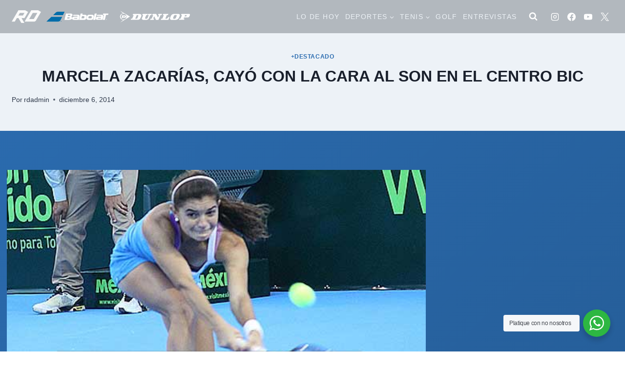

--- FILE ---
content_type: image/svg+xml
request_url: https://respuestadeportiva.com/wp-content/uploads/2025/01/rd-1.svg
body_size: -175
content:
<?xml version="1.0" encoding="UTF-8"?> <svg xmlns="http://www.w3.org/2000/svg" width="52" height="23" viewBox="0 0 52 23" fill="none"><path d="M46.898 0.069763L34.7055 0L22.8503 20.2422H40.4542L42.6021 19.0193L52 2.97382L46.898 0.069763ZM39.161 15.59H31.0257L37.389 4.73294H45.516L39.1623 15.59H39.161Z" fill="#FAFAFA"></path><path d="M22.6629 13.9827L29.0956 2.97519L23.8701 0H11.8539L0 20.2422H5.40175L9.06767 13.9813H11.9899L17.0419 22.6073H22.4923L17.4402 13.9813H22.6629V13.9827ZM14.4847 4.73294H22.6629L20.003 9.25113H11.8386L14.4847 4.73294Z" fill="#FAFAFA"></path></svg> 